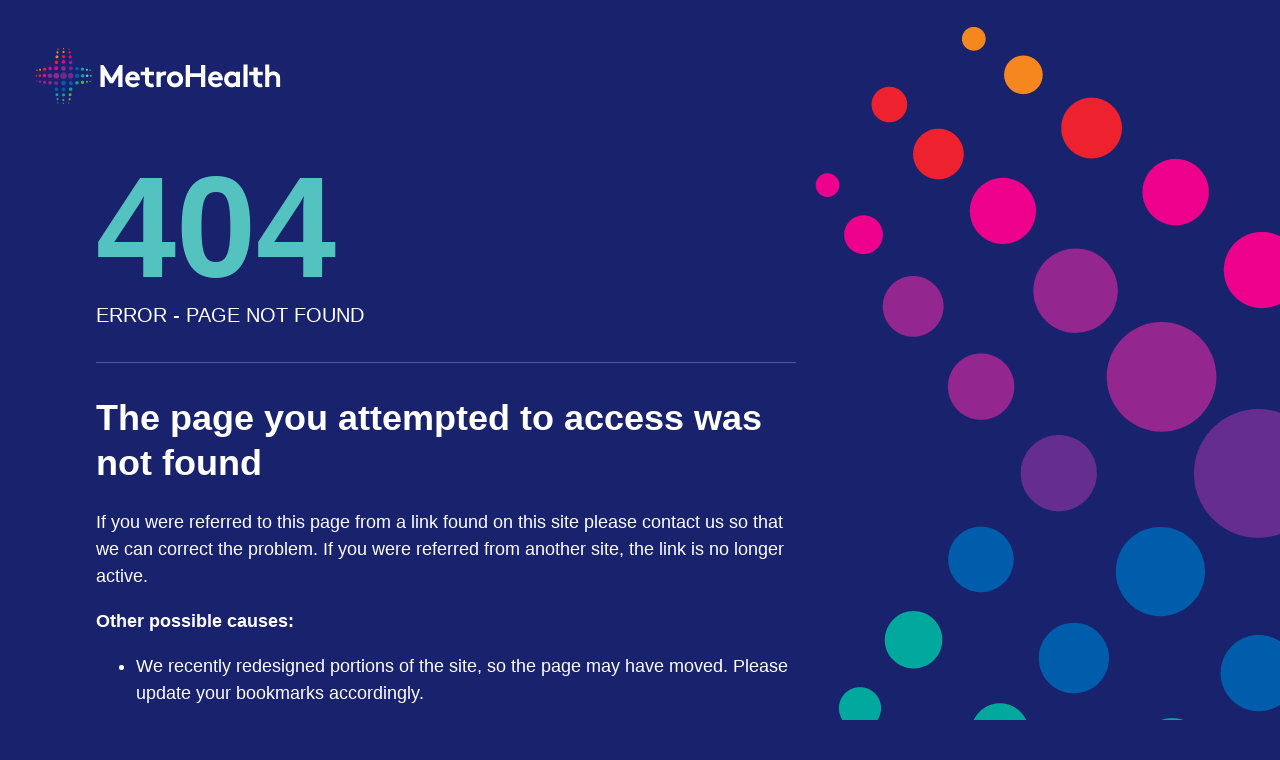

--- FILE ---
content_type: text/html
request_url: https://www.metrohealth.org/errors/404.html
body_size: 24581
content:
<!DOCTYPE html>
<html lang="en">
    <head>
        <meta charset="utf-8">
        <meta http-equiv="X-UA-Compatible" content="IE=edge">
        <meta name="viewport" content="width=device-width, initial-scale=1.0">
        <title>Page Not Found</title>
        <style>
            html {
                min-height: 100%;
            }

            body {
                background-color: #19226D;
                color: #fff;
                font-family: "Montserrat", sans-serif;
                font-weight: 350;
                margin: 0;
                min-height: 100vh;
            }

            .dynamic-icon {
                position: relative;
                height: 250px;
                overflow: hidden;
                margin: 0 -2rem;
            }

                .dynamic-icon:after {
                    content: '';
                    position: absolute;
                    height: 100%;
                    width: 100%;
                    bottom: 0;
                    right: 0;
                    background-image: url("data:image/svg+xml,<svg xmlns='http://www.w3.org/2000/svg' width='1338' height='1333' viewBox='0 0 1338 1333' fill='none'> <path d='M875.338 750.431C863.927 739.02 849.39 731.249 833.563 728.101C817.736 724.953 801.331 726.569 786.422 732.744C771.514 738.92 758.771 749.377 749.806 762.794C740.841 776.212 736.056 791.986 736.056 808.123C736.056 824.26 740.841 840.035 749.806 853.452C758.771 866.869 771.514 877.327 786.422 883.502C801.331 889.678 817.736 891.293 833.563 888.145C849.39 884.997 863.927 877.226 875.338 865.816C890.612 850.5 899.189 829.753 899.189 808.123C899.189 786.493 890.612 765.746 875.338 750.431Z' fill='%23662D91'/> <path d='M990.097 891.456C981.315 882.674 970.126 876.693 957.945 874.27C945.764 871.847 933.138 873.091 921.664 877.844C910.189 882.596 900.382 890.645 893.482 900.972C886.582 911.298 882.899 923.439 882.899 935.859C882.899 948.278 886.582 960.419 893.482 970.746C900.382 981.072 910.189 989.121 921.664 993.874C933.138 998.627 945.764 999.87 957.945 997.447C970.126 995.024 981.315 989.044 990.097 980.262C1001.87 968.485 1008.49 952.513 1008.49 935.859C1008.49 919.204 1001.87 903.232 990.097 891.456Z' fill='%23005DAC'/> <path d='M1093.68 1014.58C1086.8 1007.73 1078.05 1003.08 1068.53 1001.21C1059.01 999.331 1049.14 1000.32 1040.19 1004.05C1031.23 1007.78 1023.57 1014.08 1018.19 1022.15C1012.82 1030.23 1009.95 1039.72 1009.96 1049.42C1009.97 1059.13 1012.86 1068.61 1018.26 1076.67C1023.65 1084.74 1031.32 1091.02 1040.29 1094.73C1049.26 1098.44 1059.12 1099.4 1068.64 1097.51C1078.15 1095.61 1086.89 1090.94 1093.76 1084.08C1098.32 1079.51 1101.94 1074.09 1104.41 1068.13C1106.87 1062.16 1108.14 1055.77 1108.13 1049.31C1108.13 1042.86 1106.85 1036.47 1104.37 1030.51C1101.88 1024.55 1098.25 1019.13 1093.68 1014.58Z' fill='%2300A89D'/> <path d='M1175.6 1113.23C1170.33 1107.96 1163.61 1104.37 1156.3 1102.92C1148.99 1101.46 1141.41 1102.21 1134.52 1105.06C1127.63 1107.92 1121.74 1112.75 1117.6 1118.95C1113.46 1125.15 1111.25 1132.44 1111.25 1139.89C1111.25 1147.35 1113.46 1154.64 1117.6 1160.84C1121.74 1167.04 1127.63 1171.87 1134.52 1174.72C1141.41 1177.57 1148.99 1178.32 1156.3 1176.87C1163.61 1175.41 1170.33 1171.82 1175.6 1166.55C1182.67 1159.48 1186.64 1149.89 1186.64 1139.89C1186.64 1129.89 1182.67 1120.3 1175.6 1113.23Z' fill='%2358C5C7'/> <path d='M1203.59 1231.44C1213.95 1241.8 1230.75 1241.8 1241.11 1231.44C1251.47 1221.07 1251.47 1204.27 1241.11 1193.91C1230.75 1183.55 1213.95 1183.55 1203.59 1193.91C1193.23 1204.27 1193.23 1221.07 1203.59 1231.44Z' fill='%234CB748'/> <path d='M1332.73 1074.62C1330.24 1072.12 1327.06 1070.43 1323.6 1069.74C1320.15 1069.06 1316.56 1069.41 1313.31 1070.77C1310.05 1072.12 1307.27 1074.41 1305.32 1077.35C1303.37 1080.28 1302.34 1083.73 1302.35 1087.26C1302.36 1090.78 1303.41 1094.23 1305.38 1097.15C1307.35 1100.07 1310.15 1102.34 1313.41 1103.68C1316.67 1105.01 1320.26 1105.35 1323.71 1104.64C1327.17 1103.93 1330.33 1102.22 1332.81 1099.71C1334.46 1098.06 1335.77 1096.1 1336.65 1093.95C1337.54 1091.79 1338 1089.48 1337.99 1087.15C1337.98 1084.81 1337.51 1082.51 1336.61 1080.36C1335.71 1078.21 1334.39 1076.25 1332.73 1074.62Z' fill='%2358C5C7'/> <path d='M1332.42 228.93C1329.93 226.438 1326.75 224.742 1323.29 224.057C1319.84 223.372 1316.25 223.729 1313 225.083C1309.74 226.437 1306.97 228.727 1305.01 231.663C1303.06 234.598 1302.03 238.047 1302.04 241.572C1302.05 245.097 1303.11 248.54 1305.08 251.463C1307.05 254.386 1309.84 256.659 1313.1 257.993C1316.36 259.327 1319.95 259.661 1323.4 258.955C1326.86 258.248 1330.02 256.532 1332.5 254.024C1334.15 252.375 1335.46 250.416 1336.35 248.26C1337.23 246.104 1337.69 243.793 1337.68 241.461C1337.67 239.129 1337.21 236.821 1336.3 234.671C1335.4 232.52 1334.08 230.569 1332.42 228.93Z' fill='%23E8262C'/> <path d='M1232.36 105.884C1229.87 103.391 1226.69 101.695 1223.23 101.01C1219.77 100.325 1216.19 100.682 1212.94 102.036C1209.68 103.39 1206.9 105.681 1204.95 108.616C1203 111.552 1201.96 115.001 1201.97 118.526C1201.99 122.051 1203.04 125.493 1205.01 128.417C1206.98 131.34 1209.78 133.612 1213.04 134.946C1216.3 136.28 1219.89 136.615 1223.34 135.908C1226.79 135.202 1229.96 133.486 1232.44 130.978C1234.09 129.329 1235.39 127.37 1236.28 125.214C1237.17 123.058 1237.63 120.747 1237.62 118.415C1237.61 116.082 1237.14 113.775 1236.24 111.624C1235.34 109.474 1234.02 107.523 1232.36 105.884Z' fill='%23F08421'/> <path d='M1246.27 1033.81C1257.5 1045.04 1275.7 1045.04 1286.92 1033.81C1298.15 1022.59 1298.15 1004.39 1286.92 993.161C1275.7 981.936 1257.5 981.936 1246.27 993.161C1235.05 1004.39 1235.05 1022.59 1246.27 1033.81Z' fill='%2358C5C7'/> <path d='M1219.46 880.196C1213.13 873.869 1205.07 869.561 1196.29 867.818C1187.51 866.076 1178.42 866.976 1170.15 870.405C1161.89 873.834 1154.83 879.638 1149.86 887.083C1144.9 894.527 1142.25 903.277 1142.27 912.225C1142.28 921.172 1144.94 929.916 1149.92 937.348C1154.91 944.78 1161.98 950.567 1170.26 953.976C1178.53 957.385 1187.63 958.263 1196.4 956.499C1205.17 954.734 1213.22 950.407 1219.53 944.064C1227.98 935.577 1232.71 924.087 1232.7 912.114C1232.68 900.141 1227.92 888.662 1219.46 880.196Z' fill='%2300A89D'/> <path d='M1051.77 827.585C1071.07 846.884 1102.36 846.884 1121.66 827.585C1140.96 808.286 1140.96 776.996 1121.66 757.697C1102.36 738.398 1071.07 738.398 1051.77 757.697C1032.48 776.996 1032.48 808.286 1051.77 827.585Z' fill='%23005DAC'/> <path d='M1011.28 624.179C1003.35 616.213 993.228 610.78 982.204 608.567C971.18 606.355 959.748 607.463 949.354 611.75C938.959 616.038 930.071 623.313 923.813 632.654C917.555 641.995 914.209 652.983 914.198 664.227C914.187 675.47 917.512 686.464 923.751 695.818C929.991 705.171 938.866 712.463 949.251 716.771C959.637 721.079 971.067 722.209 982.095 720.018C993.124 717.827 1003.25 712.414 1011.2 704.464C1021.85 693.82 1027.83 679.389 1027.85 664.337C1027.86 649.285 1021.91 634.843 1011.28 624.179Z' fill='%23662D91'/> <path d='M867.362 471.036C858.086 461.759 846.266 455.441 833.399 452.882C820.531 450.322 807.194 451.636 795.073 456.657C782.952 461.677 772.593 470.179 765.304 481.088C758.015 491.996 754.125 504.821 754.125 517.94C754.125 531.06 758.015 543.884 765.304 554.793C772.593 565.701 782.952 574.203 795.073 579.224C807.194 584.245 820.531 585.558 833.399 582.999C846.266 580.439 858.086 574.122 867.362 564.845C879.802 552.405 886.791 535.533 886.791 517.94C886.791 500.348 879.802 483.476 867.362 471.036Z' fill='%2393268F'/> <path d='M917.078 421.314C937.5 441.735 970.61 441.735 991.031 421.314C1011.45 400.892 1011.45 367.782 991.031 347.361C970.61 326.939 937.5 326.939 917.078 347.361C896.657 367.782 896.657 400.892 917.078 421.314Z' fill='%23EC008C'/> <path d='M1121.35 501.599C1114.54 494.762 1105.86 490.098 1096.4 488.197C1086.94 486.296 1077.13 487.244 1068.21 490.92C1059.29 494.597 1051.67 500.837 1046.3 508.851C1040.92 516.865 1038.05 526.293 1038.04 535.94C1038.03 545.588 1040.88 555.022 1046.23 563.048C1051.59 571.074 1059.2 577.332 1068.11 581.029C1077.02 584.726 1086.83 585.696 1096.29 583.816C1105.76 581.937 1114.45 577.292 1121.27 570.471C1130.37 561.327 1135.49 548.953 1135.5 536.051C1135.52 523.148 1130.43 510.764 1121.35 501.599Z' fill='%2393268F'/> <path d='M1089.06 249.33C1083.08 243.346 1075.45 239.271 1067.16 237.62C1058.86 235.97 1050.25 236.817 1042.44 240.055C1034.62 243.293 1027.94 248.777 1023.23 255.813C1018.53 262.849 1016.02 271.121 1016.02 279.583C1016.02 288.045 1018.53 296.317 1023.23 303.353C1027.94 310.389 1034.62 315.873 1042.44 319.111C1050.25 322.349 1058.86 323.197 1067.16 321.546C1075.45 319.895 1083.08 315.82 1089.06 309.837C1097.09 301.813 1101.59 290.93 1101.59 279.583C1101.59 268.236 1097.09 257.353 1089.06 249.33Z' fill='%23EE212E'/> <path d='M1217.12 386.295C1211.13 380.311 1203.51 376.236 1195.21 374.585C1186.91 372.934 1178.31 373.782 1170.49 377.02C1162.67 380.258 1155.99 385.742 1151.29 392.778C1146.59 399.814 1144.08 408.086 1144.08 416.548C1144.08 425.01 1146.59 433.282 1151.29 440.318C1155.99 447.354 1162.67 452.838 1170.49 456.076C1178.31 459.314 1186.91 460.162 1195.21 458.511C1203.51 456.86 1211.13 452.785 1217.12 446.802C1225.11 438.764 1229.6 427.886 1229.6 416.548C1229.6 405.21 1225.11 394.333 1217.12 386.295Z' fill='%23EC008C'/> <path d='M1175.45 162.951C1171.06 158.56 1165.46 155.57 1159.37 154.358C1153.28 153.147 1146.97 153.768 1141.23 156.145C1135.49 158.521 1130.59 162.546 1127.14 167.709C1123.69 172.872 1121.85 178.942 1121.85 185.152C1121.85 191.362 1123.69 197.433 1127.14 202.596C1130.59 207.759 1135.49 211.784 1141.23 214.16C1146.97 216.536 1153.28 217.158 1159.37 215.947C1165.46 214.735 1171.06 211.745 1175.45 207.354C1181.31 201.451 1184.6 193.471 1184.6 185.152C1184.6 176.834 1181.31 168.853 1175.45 162.951Z' fill='%23F6871F'/> <path d='M1288.96 292.563C1284.56 288.138 1278.95 285.116 1272.84 283.88C1266.73 282.645 1260.39 283.251 1254.62 285.623C1248.85 287.994 1243.92 292.024 1240.44 297.202C1236.96 302.379 1235.1 308.472 1235.09 314.709C1235.08 320.945 1236.92 327.045 1240.38 332.235C1243.84 337.425 1248.76 341.472 1254.52 343.863C1260.27 346.255 1266.61 346.884 1272.73 345.67C1278.85 344.456 1284.47 341.454 1288.88 337.044C1294.75 331.134 1298.05 323.148 1298.06 314.819C1298.08 306.491 1294.8 298.493 1288.96 292.563Z' fill='%23EE212E'/> <path d='M587.809 462.903C576.398 451.492 561.861 443.722 546.034 440.574C530.207 437.425 513.802 439.041 498.893 445.216C483.985 451.392 471.242 461.849 462.277 475.267C453.312 488.684 448.527 504.459 448.527 520.595C448.527 536.732 453.312 552.507 462.277 565.924C471.242 579.341 483.985 589.799 498.893 595.974C513.802 602.15 530.207 603.765 546.034 600.617C561.861 597.469 576.399 589.698 587.809 578.288C603.083 562.973 611.66 542.225 611.66 520.595C611.66 498.966 603.083 478.218 587.809 462.903Z' fill='%2393268F'/> <path d='M446.707 348.065C437.925 339.283 426.736 333.302 414.555 330.879C402.374 328.456 389.748 329.7 378.274 334.453C366.799 339.205 356.992 347.254 350.092 357.581C343.192 367.907 339.509 380.048 339.509 392.468C339.509 404.888 343.192 417.028 350.092 427.355C356.992 437.682 366.799 445.73 378.274 450.483C389.748 455.236 402.374 456.48 414.555 454.057C426.736 451.634 437.925 445.653 446.707 436.871C458.484 425.094 465.099 409.122 465.099 392.468C465.099 375.814 458.484 359.841 446.707 348.065Z' fill='%2393268F'/> <path d='M328.975 239.09C322.092 232.207 313.321 227.52 303.772 225.623C294.224 223.727 284.327 224.706 275.335 228.436C266.344 232.167 258.661 238.481 253.259 246.58C247.858 254.679 244.98 264.198 244.991 273.933C245.002 283.668 247.901 293.181 253.321 301.268C258.74 309.354 266.438 315.651 275.438 319.362C284.438 323.072 294.337 324.028 303.881 322.11C313.425 320.193 322.185 315.486 329.054 308.587C333.618 304.022 337.238 298.602 339.705 292.637C342.172 286.671 343.438 280.278 343.431 273.822C343.423 267.367 342.143 260.976 339.662 255.017C337.182 249.057 333.55 243.645 328.975 239.09Z' fill='%23EC008C'/> <path d='M225.006 162.638C219.734 157.366 213.017 153.775 205.704 152.321C198.391 150.866 190.811 151.613 183.922 154.466C177.033 157.319 171.146 162.152 167.003 168.351C162.861 174.551 160.65 181.84 160.65 189.296C160.65 196.752 162.861 204.041 167.003 210.24C171.146 216.44 177.033 221.272 183.922 224.125C190.811 226.979 198.391 227.725 205.704 226.271C213.017 224.816 219.734 221.225 225.006 215.953C232.076 208.883 236.048 199.294 236.048 189.296C236.048 179.297 232.076 169.708 225.006 162.638Z' fill='%23EE212E'/> <path d='M106.648 134.494C117.01 144.856 133.81 144.856 144.171 134.494C154.533 124.132 154.533 107.332 144.172 96.9702C133.81 86.6083 117.01 86.6083 106.648 96.9702C96.286 107.332 96.286 124.132 106.648 134.494Z' fill='%23EE212E'/> <path d='M238.452 30.5238C245.36 37.4317 256.56 37.4318 263.468 30.5238C270.376 23.6159 270.376 12.416 263.468 5.50807C256.56 -1.39984 245.36 -1.39982 238.452 5.50809C231.544 12.416 231.544 23.6159 238.452 30.5238Z' fill='%23F6871F'/> <path d='M1084.14 30.8328C1091.04 37.7407 1102.24 37.7407 1109.15 30.8328C1116.06 23.9249 1116.06 12.725 1109.15 5.81706C1102.24 -1.09085 1091.04 -1.09087 1084.14 5.81704C1077.23 12.7249 1077.23 23.9249 1084.14 30.8328Z' fill='%23F08421'/> <path d='M304.351 91.8872C315.576 103.113 333.776 103.113 345.001 91.8872C356.227 80.6618 356.227 62.4619 345.001 51.2366C333.776 40.0112 315.576 40.0112 304.351 51.2366C293.125 62.4619 293.125 80.6618 304.351 91.8872Z' fill='%23F6871F'/> <path d='M458.042 118.78C451.727 112.435 443.67 108.106 434.893 106.343C426.116 104.581 417.013 105.463 408.737 108.879C400.462 112.295 393.387 118.091 388.409 125.531C383.431 132.972 380.773 141.723 380.773 150.675C380.773 159.628 383.431 168.379 388.409 175.82C393.387 183.26 400.462 189.056 408.738 192.472C417.013 195.887 426.116 196.77 434.893 195.007C443.67 193.245 451.727 188.916 458.042 182.57C466.474 174.097 471.207 162.629 471.207 150.675C471.207 138.721 466.474 127.254 458.042 118.78Z' fill='%23EE212E'/> <path d='M586.016 210.951C579.104 204.04 570.299 199.333 560.713 197.426C551.126 195.519 541.19 196.498 532.16 200.238C523.13 203.979 515.412 210.313 509.982 218.44C504.552 226.566 501.654 236.121 501.654 245.895C501.654 255.669 504.552 265.223 509.982 273.35C515.412 281.477 523.13 287.811 532.16 291.551C541.19 295.291 551.126 296.27 560.713 294.363C570.299 292.456 579.104 287.75 586.016 280.839C595.256 271.557 600.444 258.992 600.444 245.895C600.444 232.797 595.256 220.233 586.016 210.951Z' fill='%23EC008C'/> <path d='M719.376 321.641C711.445 313.71 701.339 308.308 690.338 306.12C679.336 303.931 667.933 305.054 657.569 309.347C647.206 313.64 638.348 320.909 632.116 330.236C625.884 339.562 622.558 350.527 622.558 361.745C622.558 372.962 625.885 383.927 632.116 393.254C638.348 402.58 647.206 409.85 657.569 414.142C667.933 418.435 679.336 419.558 690.338 417.37C701.339 415.181 711.445 409.78 719.376 401.848C729.985 391.198 735.942 376.777 735.942 361.745C735.942 346.712 729.985 332.292 719.376 321.641Z' fill='%23EC008C'/> <path d='M836.64 216.891C829.821 210.072 821.134 205.429 811.677 203.548C802.219 201.666 792.416 202.632 783.507 206.322C774.599 210.012 766.984 216.261 761.627 224.279C756.27 232.296 753.41 241.723 753.41 251.366C753.41 261.008 756.27 270.435 761.627 278.452C766.984 286.47 774.599 292.719 783.507 296.409C792.416 300.099 802.219 301.065 811.677 299.183C821.134 297.302 829.821 292.659 836.64 285.84C845.756 276.683 850.874 264.287 850.874 251.366C850.874 238.444 845.756 226.048 836.64 216.891Z' fill='%23EE212E'/> <path d='M951.867 121.047C945.883 115.063 938.259 110.988 929.96 109.337C921.661 107.686 913.058 108.534 905.24 111.772C897.422 115.01 890.74 120.494 886.039 127.53C881.338 134.566 878.828 142.838 878.828 151.3C878.828 159.762 881.338 168.034 886.039 175.07C890.74 182.106 897.422 187.59 905.24 190.828C913.058 194.066 921.661 194.914 929.96 193.263C938.259 191.612 945.883 187.537 951.866 181.553C959.863 173.515 964.352 162.638 964.352 151.3C964.352 139.962 959.863 129.085 951.867 121.047Z' fill='%23F6871F'/> <path d='M1045.68 49.2833C1041.28 44.858 1035.67 41.8364 1029.56 40.6009C1023.45 39.3655 1017.11 39.9719 1011.34 42.3433C1005.57 44.7147 1000.63 48.7444 997.158 53.9222C993.682 59.1 991.821 65.1929 991.81 71.4293C991.799 77.6657 993.639 83.7651 997.097 88.9551C1000.55 94.145 1005.48 98.1921 1011.23 100.584C1016.99 102.975 1023.33 103.604 1029.45 102.39C1035.57 101.176 1041.19 98.1742 1045.6 93.7644C1051.49 87.869 1054.81 79.8774 1054.83 71.54C1054.84 63.2026 1051.55 55.1994 1045.68 49.2833Z' fill='%23F6871F'/> <path d='M1109.78 1297.57C1107.28 1295.08 1104.11 1293.38 1100.65 1292.69C1097.19 1292.01 1093.61 1292.37 1090.35 1293.72C1087.1 1295.07 1084.32 1297.36 1082.37 1300.3C1080.42 1303.24 1079.38 1306.68 1079.39 1310.21C1079.4 1313.74 1080.46 1317.18 1082.43 1320.1C1084.4 1323.02 1087.19 1325.3 1090.46 1326.63C1093.72 1327.96 1097.3 1328.3 1100.76 1327.59C1104.21 1326.89 1107.38 1325.17 1109.85 1322.66C1111.5 1321.01 1112.81 1319.05 1113.7 1316.9C1114.59 1314.74 1115.04 1312.43 1115.04 1310.1C1115.03 1307.77 1114.56 1305.46 1113.66 1303.31C1112.75 1301.16 1111.44 1299.21 1109.78 1297.57Z' fill='%234CB748'/> <path d='M244.157 1305.31C241.918 1303.1 239.076 1301.6 235.989 1301.01C232.902 1300.42 229.708 1300.75 226.81 1301.97C223.911 1303.18 221.439 1305.23 219.703 1307.86C217.968 1310.48 217.048 1313.55 217.059 1316.7C217.069 1319.84 218.011 1322.91 219.764 1325.52C221.518 1328.13 224.005 1330.16 226.911 1331.36C229.818 1332.56 233.014 1332.87 236.097 1332.25C239.18 1331.64 242.012 1330.12 244.235 1327.9C245.72 1326.42 246.897 1324.65 247.697 1322.71C248.497 1320.77 248.905 1318.69 248.898 1316.59C248.891 1314.49 248.468 1312.41 247.655 1310.47C246.841 1308.54 245.652 1306.78 244.157 1305.31Z' fill='%234CB748'/> <path d='M126.349 1206.11C124.116 1203.84 121.26 1202.29 118.145 1201.66C115.029 1201.02 111.795 1201.33 108.853 1202.53C105.911 1203.74 103.394 1205.79 101.623 1208.43C99.8517 1211.08 98.906 1214.18 98.906 1217.36C98.906 1220.54 99.8517 1223.65 101.623 1226.29C103.394 1228.93 105.911 1230.99 108.853 1232.19C111.795 1233.4 115.029 1233.71 118.145 1233.07C121.26 1232.43 124.116 1230.88 126.349 1228.62C129.308 1225.62 130.967 1221.58 130.967 1217.36C130.967 1213.15 129.308 1209.11 126.349 1206.11Z' fill='%234CB748'/> <path d='M1003.31 1276.78C1014.53 1288 1032.73 1288 1043.96 1276.78C1055.18 1265.55 1055.18 1247.35 1043.96 1236.13C1032.73 1224.9 1014.53 1224.9 1003.31 1236.13C992.081 1247.35 992.081 1265.55 1003.31 1276.78Z' fill='%234CB748'/> <path d='M954.291 1145.36C947.967 1139.04 939.91 1134.73 931.139 1132.99C922.367 1131.24 913.276 1132.14 905.013 1135.56C896.751 1138.98 889.689 1144.78 884.721 1152.21C879.752 1159.65 877.1 1168.39 877.1 1177.34C877.1 1186.28 879.752 1195.02 884.721 1202.46C889.689 1209.89 896.751 1215.69 905.013 1219.11C913.276 1222.53 922.368 1223.43 931.139 1221.68C939.91 1219.94 947.967 1215.63 954.291 1209.31C962.743 1200.81 967.489 1189.32 967.489 1177.34C967.489 1165.35 962.743 1153.86 954.291 1145.36Z' fill='%234CB748'/> <path d='M767.844 1111.51C787.143 1130.81 818.432 1130.81 837.731 1111.51C857.03 1092.21 857.03 1060.92 837.731 1041.63C818.432 1022.33 787.143 1022.33 767.844 1041.63C748.545 1060.92 748.545 1092.21 767.844 1111.51Z' fill='%2300A89D'/> <path d='M714.608 920.847C706.676 912.916 696.57 907.514 685.569 905.326C674.567 903.137 663.164 904.26 652.801 908.553C642.437 912.846 633.58 920.115 627.348 929.442C621.116 938.768 617.79 949.734 617.79 960.951C617.79 972.168 621.116 983.133 627.348 992.46C633.58 1001.79 642.437 1009.06 652.801 1013.35C663.164 1017.64 674.567 1018.76 685.569 1016.58C696.57 1014.39 706.676 1008.99 714.608 1001.05C725.217 990.404 731.174 975.983 731.174 960.951C731.174 945.918 725.217 931.498 714.608 920.847Z' fill='%23005DAC'/> <path d='M575.303 763.095C566.027 753.818 554.207 747.5 541.34 744.941C528.472 742.381 515.135 743.695 503.014 748.715C490.894 753.736 480.534 762.238 473.245 773.146C465.956 784.055 462.066 796.88 462.066 809.999C462.066 823.119 465.956 835.943 473.245 846.852C480.534 857.76 490.894 866.262 503.014 871.283C515.135 876.303 528.472 877.617 541.34 875.058C554.207 872.498 566.027 866.181 575.303 856.904C587.743 844.464 594.732 827.592 594.732 809.999C594.732 792.407 587.743 775.535 575.303 763.095Z' fill='%23005DAC'/> <path d='M362.824 975.569C383.246 995.991 416.356 995.991 436.777 975.569C457.199 955.148 457.199 922.038 436.777 901.617C416.356 881.195 383.246 881.195 362.824 901.617C342.403 922.038 342.403 955.148 362.824 975.569Z' fill='%23005DAC'/> <path d='M580.695 1042.25C573.888 1035.42 565.207 1030.75 555.748 1028.85C546.29 1026.95 536.48 1027.9 527.561 1031.57C518.642 1035.25 511.013 1041.49 505.642 1049.5C500.271 1057.52 497.398 1066.95 497.387 1076.59C497.376 1086.24 500.228 1095.68 505.581 1103.7C510.934 1111.73 518.548 1117.98 527.459 1121.68C536.37 1125.38 546.177 1126.35 555.64 1124.47C565.102 1122.59 573.795 1117.95 580.617 1111.12C589.719 1101.98 594.836 1089.61 594.851 1076.7C594.866 1063.8 589.777 1051.42 580.695 1042.25Z' fill='%2300A89D'/> <path d='M320.061 1018.33C314.078 1012.35 306.454 1008.27 298.155 1006.62C289.855 1004.97 281.253 1005.82 273.435 1009.05C265.617 1012.29 258.935 1017.78 254.234 1024.81C249.532 1031.85 247.023 1040.12 247.023 1048.58C247.023 1057.04 249.532 1065.32 254.234 1072.35C258.935 1079.39 265.617 1084.87 273.435 1088.11C281.253 1091.35 289.855 1092.2 298.155 1090.54C306.454 1088.89 314.078 1084.82 320.061 1078.84C328.085 1070.81 332.593 1059.93 332.593 1048.58C332.593 1037.23 328.085 1026.35 320.061 1018.33Z' fill='%2300A89D'/> <path d='M396.443 1206.97C413.152 1223.68 440.242 1223.68 456.95 1206.97C473.659 1190.26 473.659 1163.17 456.95 1146.46C440.242 1129.75 413.152 1129.75 396.443 1146.46C379.735 1163.17 379.735 1190.26 396.443 1206.97Z' fill='%234CB748'/> <path d='M202.961 1129.5C199.034 1125.57 194.03 1122.9 188.583 1121.81C183.136 1120.73 177.49 1121.28 172.359 1123.41C167.228 1125.53 162.842 1129.13 159.757 1133.75C156.671 1138.37 155.024 1143.8 155.024 1149.35C155.024 1154.91 156.671 1160.34 159.757 1164.95C162.842 1169.57 167.228 1173.17 172.359 1175.3C177.49 1177.42 183.136 1177.98 188.583 1176.89C194.031 1175.81 199.034 1173.14 202.961 1169.21C208.227 1163.94 211.186 1156.8 211.186 1149.35C211.186 1141.91 208.227 1134.76 202.961 1129.5Z' fill='%234CB748'/> <path d='M347.193 1234.33C342.802 1229.94 337.208 1226.95 331.117 1225.74C325.027 1224.52 318.714 1225.15 312.976 1227.52C307.239 1229.9 302.336 1233.92 298.886 1239.09C295.436 1244.25 293.594 1250.32 293.594 1256.53C293.594 1262.74 295.436 1268.81 298.886 1273.97C302.336 1279.14 307.239 1283.16 312.976 1285.54C318.714 1287.91 325.027 1288.54 331.117 1287.32C337.208 1286.11 342.802 1283.12 347.193 1278.73C353.054 1272.83 356.344 1264.85 356.344 1256.53C356.344 1248.21 353.054 1240.23 347.193 1234.33Z' fill='%234CB748'/> <path d='M20.9701 248.004C27.878 254.912 39.078 254.912 45.9859 248.004C52.8938 241.097 52.8937 229.897 45.9858 222.989C39.0779 216.081 27.878 216.081 20.9701 222.989C14.0622 229.897 14.0622 241.096 20.9701 248.004Z' fill='%23EC008C'/> <path d='M28.0842 1084.39C25.8545 1082.13 23.0037 1080.58 19.8933 1079.94C16.7829 1079.3 13.553 1079.6 10.6132 1080.8C7.67346 1082 5.15624 1084.05 3.38079 1086.68C1.60535 1089.31 0.651705 1092.42 0.640721 1095.59C0.629737 1098.77 1.56195 1101.87 3.31914 1104.52C5.07632 1107.16 7.57927 1109.23 10.5107 1110.45C13.4421 1111.67 16.6698 1111.99 19.7846 1111.37C22.8993 1110.75 25.7608 1109.23 28.006 1106.98C29.5012 1105.51 30.6899 1103.75 31.5036 1101.82C32.3173 1099.88 32.74 1097.8 32.7472 1095.7C32.7545 1093.6 32.3462 1091.52 31.5459 1089.58C30.7456 1087.64 29.5691 1085.87 28.0842 1084.39Z' fill='%234CB748'/> <path d='M107.431 288.81C103.395 284.775 98.2537 282.027 92.6564 280.913C87.0591 279.8 81.2573 280.371 75.9848 282.555C70.7123 284.739 66.2057 288.438 63.0351 293.183C59.8645 297.928 58.1722 303.507 58.1722 309.214C58.1722 314.921 59.8645 320.499 63.0351 325.245C66.2058 329.99 70.7122 333.688 75.9848 335.872C81.2573 338.056 87.0591 338.627 92.6564 337.514C98.2537 336.401 103.395 333.652 107.431 329.617C112.842 324.206 115.882 316.866 115.882 309.214C115.882 301.561 112.842 294.221 107.431 288.81Z' fill='%23EC008C'/> <path d='M192.874 383.948C186.563 377.605 178.511 373.278 169.739 371.514C160.967 369.749 151.869 370.627 143.596 374.036C135.323 377.445 128.247 383.232 123.265 390.664C118.282 398.096 115.617 406.84 115.606 415.787C115.595 424.735 118.239 433.485 123.203 440.929C128.168 448.374 135.229 454.178 143.493 457.607C151.758 461.036 160.854 461.937 169.631 460.194C178.407 458.451 186.469 454.143 192.796 447.816C201.262 439.35 206.025 427.871 206.04 415.898C206.055 403.925 201.32 392.435 192.874 383.948Z' fill='%2393268F'/> <path d='M296.77 500.195C289.859 493.284 281.053 488.577 271.467 486.67C261.881 484.764 251.944 485.742 242.914 489.483C233.884 493.223 226.166 499.557 220.736 507.684C215.306 515.811 212.408 525.365 212.408 535.139C212.408 544.913 215.306 554.467 220.736 562.594C226.166 570.721 233.884 577.055 242.914 580.795C251.944 584.536 261.881 585.514 271.467 583.607C281.053 581.701 289.858 576.994 296.77 570.083C306.01 560.801 311.198 548.236 311.198 535.139C311.198 522.041 306.011 509.477 296.77 500.195Z' fill='%2393268F'/> <path d='M417.39 623.628C409.459 615.696 399.353 610.295 388.351 608.106C377.35 605.918 365.946 607.041 355.583 611.334C345.22 615.626 336.362 622.896 330.13 632.222C323.898 641.549 320.572 652.514 320.572 663.731C320.572 674.948 323.898 685.914 330.13 695.24C336.362 704.567 345.22 711.836 355.583 716.129C365.946 720.422 377.35 721.545 388.351 719.356C399.353 717.168 409.459 711.766 417.39 703.835C427.999 693.184 433.956 678.764 433.956 663.731C433.956 648.699 427.999 634.278 417.39 623.628Z' fill='%23662D91'/> <path d='M295.987 757.543C289.169 750.724 280.481 746.081 271.024 744.2C261.566 742.319 251.764 743.284 242.855 746.974C233.946 750.664 226.332 756.913 220.974 764.931C215.617 772.949 212.758 782.375 212.758 792.018C212.758 801.661 215.617 811.087 220.974 819.104C226.332 827.122 233.946 833.371 242.855 837.061C251.764 840.751 261.566 841.717 271.024 839.836C280.481 837.954 289.169 833.311 295.987 826.493C305.104 817.335 310.222 804.939 310.222 792.018C310.222 779.096 305.104 766.7 295.987 757.543Z' fill='%23005DAC'/> <path d='M131.194 941.719C147.903 958.428 174.993 958.428 191.701 941.719C208.41 925.011 208.41 897.921 191.701 881.213C174.993 864.504 147.903 864.504 131.194 881.213C114.486 897.921 114.486 925.011 131.194 941.719Z' fill='%2300A89D'/> <path d='M103.912 991.048C99.5214 986.657 93.9268 983.667 87.8363 982.455C81.7457 981.244 75.4327 981.866 69.6956 984.242C63.9584 986.618 59.0548 990.643 55.6048 995.806C52.1548 1000.97 50.3133 1007.04 50.3133 1013.25C50.3133 1019.46 52.1549 1025.53 55.6049 1030.69C59.0549 1035.86 63.9585 1039.88 69.6956 1042.26C75.4328 1044.63 81.7459 1045.26 87.8364 1044.04C93.9269 1042.83 99.5213 1039.84 103.912 1035.45C109.801 1029.56 113.109 1021.58 113.109 1013.25C113.109 1004.92 109.801 996.936 103.912 991.048Z' fill='%2300A89D'/> <path d='M741.735 596.504C728.346 583.115 711.286 573.996 692.715 570.302C674.143 566.608 654.892 568.504 637.398 575.75C619.904 582.997 604.951 595.268 594.431 611.013C583.911 626.757 578.296 645.267 578.296 664.203C578.296 683.139 583.911 701.649 594.431 717.394C604.951 733.138 619.904 745.41 637.398 752.656C654.892 759.902 674.143 761.798 692.714 758.104C711.286 754.41 728.346 745.292 741.735 731.902C759.69 713.947 769.777 689.595 769.777 664.203C769.777 638.811 759.69 614.459 741.735 596.504Z' fill='%23662D91'/></svg>");
                    background-size: 615px 615px;
                    background-position: -30px 25px;
                    background-repeat: no-repeat;
                    z-index: -1;
                }

            img {
                max-width: 100%;
                height: auto;
            }

            .content {
                padding: 3rem 2rem 0;
                display: flex;
                flex-direction: column;
                min-height: 100vh;
                box-sizing: border-box;
            }

            .logo {
                margin-bottom: 3rem;
            }

            .error-content {
                flex: 1;
                line-height: 1.5;
                font-size: 1.125rem;
            }

            .error-type {
                text-transform: uppercase;
                margin-bottom: 2rem;
                padding-bottom: 2rem;
                border-bottom: 1px solid rgba(255,255,255,.25);
                font-size: 1.25rem;
            }

            .error-info span {
                display: block;
            }

			.error-number {
				font-size: 9rem;
				font-weight: 700;
				line-height: 1;
				color: #54C3C0;
			}

            h1 {
                font-size: 1.5rem;
                line-height: 1.25;
            }

			ul li {
			    margin-bottom: .5rem;
            }

            .btn-primary {
                display: inline-block;
                font-weight: 600;
                border-radius: 5em;
                background-color: #902683;
                padding: .75rem 1.5rem;
                color: #fff;
                text-decoration: none;
                line-height: 1.5;
                font-size: 1.125rem;
                margin-top: .5rem;
            }

            .btn-primary:hover {
                background-color: #78206d;
            }

            @media screen and (min-width: 992px) {
                .content {
                    max-width: 1480px;
                    margin: 0 auto;
                    align-content: space-between;
                }

                .logo {
                    flex: 1 1 100%;
                    width: 100%;
                    height: 60px;
                }

                .error-content {
                    padding: 0 4rem 3rem;
                }

                .dynamic-icon:after {
                    background-size: 1000px 1000px;
                    background-position: 165px 25px;
                }
            }

            @media screen and (min-width: 1200px) {
                .content {
                    align-content: normal;
                }

                h1 {
                    font-size: 2.25rem;
                }

                .error-content {
                    flex: 1 1 70%;
                    max-width: 700px;
                }

                .dynamic-icon {
                    flex: 1 1 25%;
                    height: auto;
                    position: static;
                }

                    .dynamic-icon:after {
                        background-size: 900px 900px;
                        width: 50%;
                        background-position: 165px 25px;
                    }
            }
        </style>
    </head>
    <body>
        <main class="content">
            <div class="logo">
                <svg xmlns="http://www.w3.org/2000/svg" height="56" width="252" viewBox="0 0 631 144" fill="none" role="img" title="MetroHealth">
                    <g clip-path="url(#clip0_4177_11859)">
                        <path d="M90.96 64.06C89.5004 64.06 88.0735 64.4928 86.8599 65.3037C85.6463 66.1147 84.7003 67.2673 84.1418 68.6158C83.5832 69.9643 83.4371 71.4482 83.7218 72.8798C84.0066 74.3113 84.7094 75.6263 85.7416 76.6584C86.7737 77.6906 88.0887 78.3934 89.5202 78.6782C90.9518 78.963 92.4357 78.8168 93.7842 78.2582C95.1327 77.6997 96.2853 76.7537 97.0963 75.5401C97.9072 74.3265 98.34 72.8996 98.34 71.44C98.3374 69.4835 97.559 67.6079 96.1755 66.2245C94.7921 64.841 92.9165 64.0626 90.96 64.06Z" fill="#662D91" />
                        <path d="M107.32 65.74C106.197 65.74 105.098 66.0731 104.164 66.6972C103.23 67.3214 102.502 68.2085 102.072 69.2463C101.642 70.2842 101.53 71.4263 101.749 72.5281C101.968 73.6299 102.509 74.642 103.304 75.4364C104.098 76.2307 105.11 76.7717 106.212 76.9909C107.314 77.21 108.456 77.0975 109.494 76.6676C110.532 76.2377 111.419 75.5097 112.043 74.5756C112.667 73.6416 113 72.5434 113 71.42C113 69.9136 112.402 68.4688 111.336 67.4036C110.271 66.3384 108.826 65.74 107.32 65.74Z" fill="#005DAC" />
                        <path d="M121.82 66.99C120.942 66.992 120.085 67.2541 119.356 67.7431C118.627 68.2322 118.06 68.9263 117.725 69.7378C117.391 70.5493 117.304 71.4417 117.477 72.3023C117.649 73.1629 118.073 73.9531 118.694 74.5731C119.315 75.193 120.106 75.6149 120.967 75.7854C121.828 75.9559 122.721 75.8674 123.531 75.5311C124.342 75.1947 125.035 74.6256 125.522 73.8957C126.01 73.1658 126.27 72.3077 126.27 71.43C126.27 70.8461 126.155 70.2679 125.931 69.7286C125.707 69.1892 125.379 68.6993 124.966 68.2869C124.553 67.8745 124.062 67.5476 123.522 67.3251C122.982 67.1026 122.404 66.9887 121.82 66.99Z" fill="#00A89D" />
                        <path d="M133.37 68.06C132.696 68.06 132.036 68.26 131.476 68.6347C130.915 69.0094 130.478 69.542 130.22 70.165C129.961 70.7881 129.894 71.4738 130.026 72.1353C130.157 72.7967 130.482 73.4043 130.959 73.8812C131.436 74.3581 132.043 74.6829 132.705 74.8145C133.366 74.9461 134.052 74.8785 134.675 74.6204C135.298 74.3623 135.831 73.9253 136.205 73.3645C136.58 72.8037 136.78 72.1444 136.78 71.47C136.78 70.5656 136.421 69.6983 135.781 69.0588C135.142 68.4193 134.274 68.06 133.37 68.06Z" fill="#58C5C7" />
                        <path d="M142.72 73.83C144.045 73.83 145.12 72.7555 145.12 71.43C145.12 70.1045 144.045 69.03 142.72 69.03C141.395 69.03 140.32 70.1045 140.32 71.43C140.32 72.7555 141.395 73.83 142.72 73.83Z" fill="#4CB748" />
                        <path d="M140.95 55.54C140.631 55.54 140.319 55.6347 140.055 55.8121C139.79 55.9894 139.583 56.2414 139.462 56.5362C139.34 56.831 139.309 57.1552 139.372 57.4678C139.435 57.7804 139.589 58.0672 139.815 58.292C140.041 58.5167 140.329 58.6693 140.642 58.7303C140.955 58.7913 141.279 58.758 141.573 58.6346C141.867 58.5112 142.118 58.3033 142.294 58.0372C142.469 57.7711 142.562 57.4589 142.56 57.14C142.56 56.929 142.518 56.7202 142.437 56.5254C142.356 56.3306 142.237 56.1538 142.088 56.0051C141.938 55.8564 141.761 55.7387 141.565 55.6589C141.37 55.5791 141.161 55.5387 140.95 55.54Z" fill="#58C5C7" />
                        <path d="M86.84 1.47C86.5212 1.47001 86.2095 1.56469 85.9445 1.74205C85.6795 1.9194 85.4732 2.17144 85.3516 2.46621C85.2301 2.76099 85.1988 3.08521 85.2617 3.39779C85.3247 3.71037 85.479 3.99723 85.7052 4.22199C85.9313 4.44674 86.2191 4.59929 86.5321 4.66028C86.8451 4.72126 87.1691 4.68795 87.4631 4.56456C87.7571 4.44117 88.0078 4.23325 88.1835 3.96718C88.3592 3.7011 88.452 3.38885 88.45 3.07C88.45 2.85904 88.4083 2.65017 88.3273 2.45539C88.2462 2.26062 88.1275 2.08379 87.9779 1.93508C87.8282 1.78638 87.6507 1.66873 87.4554 1.58891C87.2601 1.5091 87.051 1.46868 86.84 1.47Z" fill="#E8262C" />
                        <path d="M72.57 7.34519e-07C72.2511 6.88504e-06 71.9395 0.0946907 71.6745 0.272046C71.4095 0.449401 71.2032 0.701441 71.0816 0.996213C70.9601 1.29098 70.9288 1.61521 70.9917 1.92779C71.0546 2.24037 71.209 2.52723 71.4351 2.75198C71.6613 2.97674 71.9491 3.12929 72.2621 3.19028C72.575 3.25127 72.8991 3.21795 73.1931 3.09456C73.4871 2.97117 73.7378 2.76325 73.9135 2.49718C74.0892 2.2311 74.182 1.91885 74.18 1.6C74.18 1.38904 74.1383 1.18017 74.0573 0.98539C73.9762 0.790615 73.8575 0.613786 73.7078 0.465081C73.5582 0.316376 73.3806 0.198729 73.1854 0.118912C72.9901 0.0390955 72.7809 -0.00131776 72.57 7.34519e-07Z" fill="#F08421" />
                        <path d="M132.81 58.46C134.246 58.46 135.41 57.2959 135.41 55.86C135.41 54.4241 134.246 53.26 132.81 53.26C131.374 53.26 130.21 54.4241 130.21 55.86C130.21 57.2959 131.374 58.46 132.81 58.46Z" fill="#58C5C7" />
                        <path d="M121.27 50.35C120.461 50.35 119.669 50.5901 118.997 51.04C118.324 51.4899 117.8 52.1292 117.49 52.8772C117.181 53.6251 117.101 54.448 117.259 55.2416C117.418 56.0353 117.808 56.764 118.381 57.3356C118.954 57.9072 119.684 58.2959 120.478 58.4526C121.272 58.6093 122.095 58.5269 122.842 58.2158C123.589 57.9047 124.227 57.3789 124.676 56.705C125.124 56.0311 125.362 55.2394 125.36 54.43C125.357 53.347 124.925 52.3093 124.159 51.5444C123.392 50.7795 122.353 50.35 121.27 50.35Z" fill="#00A89D" />
                        <path d="M107.18 57.71C109.649 57.71 111.65 55.7087 111.65 53.24C111.65 50.7713 109.649 48.77 107.18 48.77C104.711 48.77 102.71 50.7713 102.71 53.24C102.71 55.7087 104.711 57.71 107.18 57.71Z" fill="#005DAC" />
                        <path d="M91.58 47.29C90.563 47.288 89.5682 47.5878 88.7216 48.1514C87.8751 48.715 87.2147 49.517 86.8241 50.4561C86.4336 51.3951 86.3303 52.4289 86.5275 53.4266C86.7247 54.4243 87.2135 55.3411 87.9319 56.061C88.6504 56.7808 89.5662 57.2714 90.5635 57.4705C91.5609 57.6696 92.5949 57.5684 93.5347 57.1797C94.4745 56.791 95.2778 56.1322 95.8431 55.2867C96.4083 54.4412 96.71 53.447 96.71 52.43C96.71 51.0685 96.1698 49.7626 95.2081 48.799C94.2463 47.8353 92.9415 47.2927 91.58 47.29Z" fill="#662D91" />
                        <path d="M72.58 46.7C71.3933 46.7 70.2333 47.0519 69.2466 47.7112C68.2599 48.3705 67.4909 49.3075 67.0367 50.4039C66.5826 51.5003 66.4638 52.7067 66.6953 53.8705C66.9268 55.0344 67.4983 56.1035 68.3374 56.9426C69.1765 57.7817 70.2456 58.3532 71.4095 58.5847C72.5734 58.8162 73.7797 58.6974 74.8761 58.2433C75.9725 57.7892 76.9095 57.0201 77.5688 56.0334C78.2281 55.0467 78.58 53.8867 78.58 52.7C78.58 51.1087 77.9479 49.5826 76.8226 48.4574C75.6974 47.3321 74.1713 46.7 72.58 46.7Z" fill="#93268F" />
                        <path d="M72.58 40.34C75.1923 40.34 77.31 38.2223 77.31 35.61C77.31 32.9977 75.1923 30.88 72.58 30.88C69.9677 30.88 67.85 32.9977 67.85 35.61C67.85 38.2223 69.9677 40.34 72.58 40.34Z" fill="#EC008C" />
                        <path d="M90.78 32.41C89.9074 32.408 89.0538 32.665 88.3272 33.1484C87.6007 33.6317 87.0339 34.3198 86.6986 35.1254C86.3633 35.9311 86.2745 36.8181 86.4435 37.6742C86.6126 38.5303 87.0318 39.317 87.6481 39.9348C88.2645 40.5525 89.0502 40.9735 89.906 41.1445C90.7617 41.3155 91.6489 41.2287 92.4553 40.8953C93.2617 40.5618 93.9511 39.9965 94.4361 39.2711C94.9211 38.5457 95.18 37.6926 95.18 36.82C95.1774 35.6529 94.7133 34.5343 93.889 33.7081C93.0647 32.8819 91.9471 32.4153 90.78 32.41Z" fill="#93268F" />
                        <path d="M72.58 18.34C71.8146 18.34 71.0664 18.567 70.4299 18.9922C69.7935 19.4175 69.2975 20.0219 69.0046 20.729C68.7117 21.4362 68.635 22.2143 68.7844 22.965C68.9337 23.7157 69.3023 24.4053 69.8435 24.9465C70.3847 25.4877 71.0743 25.8563 71.825 26.0056C72.5757 26.155 73.3538 26.0783 74.061 25.7854C74.7681 25.4925 75.3725 24.9965 75.7978 24.3601C76.223 23.7236 76.45 22.9754 76.45 22.21C76.45 21.1836 76.0423 20.1993 75.3165 19.4735C74.5907 18.7477 73.6064 18.34 72.58 18.34Z" fill="#EE212E" />
                        <path d="M89.53 18.91C88.7646 18.91 88.0164 19.137 87.3799 19.5622C86.7435 19.9875 86.2475 20.5919 85.9546 21.299C85.6617 22.0062 85.585 22.7843 85.7344 23.535C85.8837 24.2857 86.2523 24.9753 86.7935 25.5165C87.3347 26.0577 88.0243 26.4263 88.775 26.5756C89.5257 26.725 90.3038 26.6483 91.011 26.3554C91.7181 26.0625 92.3226 25.5665 92.7478 24.9301C93.173 24.2936 93.4 23.5454 93.4 22.78C93.3974 21.7544 92.9888 20.7716 92.2636 20.0464C91.5384 19.3212 90.5556 18.9126 89.53 18.91Z" fill="#EC008C" />
                        <path d="M72.58 7.28999C72.0183 7.28999 71.4692 7.45656 71.0022 7.76862C70.5351 8.08068 70.1711 8.52423 69.9562 9.04317C69.7412 9.56211 69.685 10.1331 69.7946 10.6841C69.9041 11.235 70.1746 11.741 70.5718 12.1382C70.969 12.5354 71.475 12.8058 72.0259 12.9154C72.5768 13.025 73.1479 12.9688 73.6668 12.7538C74.1858 12.5389 74.6293 12.1748 74.9414 11.7078C75.2534 11.2408 75.42 10.6917 75.42 10.13C75.4174 9.37759 75.1173 8.65675 74.5853 8.12472C74.0532 7.59269 73.3324 7.29263 72.58 7.28999Z" fill="#F6871F" />
                        <path d="M88.13 8.31999C87.5659 8.31802 87.0139 8.48348 86.5439 8.79544C86.0739 9.1074 85.7071 9.55181 85.4898 10.0724C85.2726 10.593 85.2147 11.1663 85.3235 11.7198C85.4324 12.2734 85.703 12.7821 86.1012 13.1817C86.4994 13.5813 87.0072 13.8537 87.5603 13.9645C88.1134 14.0753 88.687 14.0194 89.2083 13.804C89.7297 13.5886 90.1754 13.2233 90.489 12.7544C90.8026 12.2855 90.97 11.7341 90.97 11.17C90.9674 10.4167 90.6676 9.69478 90.1359 9.16116C89.6041 8.62753 88.8833 8.32526 88.13 8.31999Z" fill="#EE212E" />
                        <path d="M54.18 64.06C52.7204 64.06 51.2935 64.4928 50.0799 65.3037C48.8663 66.1147 47.9203 67.2673 47.3618 68.6158C46.8032 69.9643 46.657 71.4482 46.9418 72.8798C47.2266 74.3113 47.9294 75.6263 48.9615 76.6584C49.9937 77.6906 51.3086 78.3934 52.7402 78.6782C54.1718 78.963 55.6557 78.8168 57.0042 78.2582C58.3527 77.6997 59.5053 76.7537 60.3162 75.5401C61.1272 74.3265 61.56 72.8996 61.56 71.44C61.5574 69.4835 60.779 67.6079 59.3955 66.2245C58.0121 64.841 56.1365 64.0626 54.18 64.06Z" fill="#93268F" />
                        <path d="M37.81 65.74C36.6866 65.74 35.5884 66.0731 34.6544 66.6972C33.7203 67.3214 32.9923 68.2085 32.5624 69.2463C32.1325 70.2842 32.02 71.4263 32.2391 72.5281C32.4583 73.6299 32.9993 74.642 33.7936 75.4364C34.588 76.2307 35.6001 76.7717 36.7019 76.9909C37.8037 77.21 38.9458 77.0975 39.9836 76.6676C41.0215 76.2377 41.9086 75.5097 42.5328 74.5756C43.1569 73.6416 43.49 72.5434 43.49 71.42C43.49 69.9136 42.8916 68.4688 41.8264 67.4036C40.7612 66.3384 39.3164 65.74 37.81 65.74Z" fill="#93268F" />
                        <path d="M23.31 66.3C22.4295 66.3 21.5687 66.5612 20.8367 67.0507C20.1047 67.5401 19.5343 68.2357 19.1978 69.0494C18.8613 69.8631 18.7737 70.7584 18.9463 71.6218C19.1188 72.4853 19.5436 73.2782 20.1669 73.9002C20.7903 74.5221 21.5841 74.9451 22.448 75.1157C23.3119 75.2863 24.2069 75.1967 25.0199 74.8584C25.8328 74.52 26.5271 73.9481 27.0149 73.215C27.5027 72.4819 27.762 71.6206 27.76 70.74C27.76 70.1561 27.6448 69.5779 27.4211 69.0386C27.1973 68.4992 26.8694 68.0093 26.456 67.5969C26.0427 67.1845 25.552 66.8576 25.0122 66.6351C24.4724 66.4126 23.8939 66.2987 23.31 66.3Z" fill="#EC008C" />
                        <path d="M11.77 68.06C11.0956 68.06 10.4363 68.26 9.87551 68.6347C9.31473 69.0094 8.87767 69.542 8.61957 70.165C8.36148 70.7881 8.29395 71.4738 8.42553 72.1353C8.5571 72.7967 8.88187 73.4043 9.35877 73.8812C9.83566 74.3581 10.4433 74.6829 11.1047 74.8145C11.7662 74.9461 12.4519 74.8785 13.075 74.6204C13.698 74.3623 14.2306 73.9253 14.6053 73.3645C14.98 72.8037 15.18 72.1444 15.18 71.47C15.18 70.5656 14.8207 69.6983 14.1812 69.0588C13.5417 68.4193 12.6744 68.06 11.77 68.06Z" fill="#EE212E" />
                        <path d="M2.4 73.83C3.72548 73.83 4.8 72.7555 4.8 71.43C4.8 70.1045 3.72548 69.03 2.4 69.03C1.07452 69.03 0 70.1045 0 71.43C0 72.7555 1.07452 73.83 2.4 73.83Z" fill="#EE212E" />
                        <path d="M4.18 58.75C5.06366 58.75 5.78 58.0337 5.78 57.15C5.78 56.2663 5.06366 55.55 4.18 55.55C3.29635 55.55 2.58 56.2663 2.58 57.15C2.58 58.0337 3.29635 58.75 4.18 58.75Z" fill="#F6871F" />
                        <path d="M58.29 4.68C59.1737 4.68 59.89 3.96365 59.89 3.08C59.89 2.19634 59.1737 1.48 58.29 1.48C57.4063 1.48 56.69 2.19634 56.69 3.08C56.69 3.96365 57.4063 4.68 58.29 4.68Z" fill="#F08421" />
                        <path d="M12.32 58.46C13.7559 58.46 14.92 57.2959 14.92 55.86C14.92 54.4241 13.7559 53.26 12.32 53.26C10.8841 53.26 9.72 54.4241 9.72 55.86C9.72 57.2959 10.8841 58.46 12.32 58.46Z" fill="#F6871F" />
                        <path d="M23.87 50.35C23.0602 50.348 22.2681 50.5865 21.594 51.0351C20.9198 51.4838 20.3941 52.1224 20.0833 52.8702C19.7725 53.618 19.6906 54.4412 19.8481 55.2355C20.0056 56.0298 20.3953 56.7595 20.9679 57.3321C21.5405 57.9047 22.2702 58.2944 23.0645 58.4519C23.8589 58.6094 24.682 58.5275 25.4298 58.2167C26.1776 57.9059 26.8162 57.3802 27.2649 56.706C27.7135 56.0319 27.952 55.2398 27.95 54.43C27.9474 53.3487 27.5166 52.3125 26.7521 51.5479C25.9875 50.7833 24.9513 50.3526 23.87 50.35Z" fill="#EE212E" />
                        <path d="M37.95 48.06C37.0659 48.06 36.2017 48.3222 35.4666 48.8133C34.7315 49.3045 34.1586 50.0026 33.8203 50.8194C33.4819 51.6362 33.3934 52.535 33.5659 53.4021C33.7384 54.2691 34.1641 55.0656 34.7892 55.6908C35.4144 56.3159 36.2109 56.7416 37.078 56.9141C37.9451 57.0866 38.8438 56.9981 39.6606 56.6597C40.4774 56.3214 41.1755 55.7485 41.6667 55.0134C42.1579 54.2783 42.42 53.4141 42.42 52.53C42.4174 51.3453 41.9456 50.2099 41.1079 49.3721C40.2701 48.5344 39.1347 48.0626 37.95 48.06Z" fill="#EC008C" />
                        <path d="M53.56 46.61C52.5454 46.61 51.5535 46.9109 50.7099 47.4746C49.8663 48.0382 49.2088 48.8394 48.8205 49.7768C48.4322 50.7142 48.3306 51.7457 48.5286 52.7408C48.7265 53.7359 49.2151 54.65 49.9325 55.3675C50.65 56.0849 51.5641 56.5735 52.5592 56.7714C53.5543 56.9694 54.5858 56.8678 55.5232 56.4795C56.4605 56.0912 57.2617 55.4337 57.8254 54.5901C58.3891 53.7464 58.69 52.7546 58.69 51.74C58.6874 50.3802 58.146 49.0769 57.1845 48.1155C56.223 47.154 54.9197 46.6126 53.56 46.61Z" fill="#EC008C" />
                        <path d="M54.36 32.41C53.4878 32.41 52.6352 32.6686 51.9099 33.1532C51.1847 33.6378 50.6195 34.3265 50.2857 35.1324C49.9519 35.9382 49.8646 36.8249 50.0347 37.6804C50.2049 38.5358 50.6249 39.3216 51.2417 39.9383C51.8584 40.5551 52.6442 40.9751 53.4997 41.1453C54.3551 41.3154 55.2418 41.2281 56.0476 40.8943C56.8535 40.5605 57.5422 39.9953 58.0268 39.2701C58.5114 38.5449 58.77 37.6922 58.77 36.82C58.7674 35.6512 58.3019 34.531 57.4754 33.7046C56.649 32.8781 55.5288 32.4126 54.36 32.41Z" fill="#EE212E" />
                        <path d="M55.6 18.91C54.8346 18.91 54.0864 19.137 53.4499 19.5622C52.8135 19.9875 52.3175 20.5919 52.0246 21.299C51.7317 22.0062 51.655 22.7843 51.8044 23.535C51.9537 24.2857 52.3223 24.9753 52.8635 25.5165C53.4047 26.0577 54.0943 26.4263 54.845 26.5756C55.5957 26.725 56.3738 26.6483 57.081 26.3554C57.7881 26.0625 58.3925 25.5665 58.8178 24.9301C59.243 24.2936 59.47 23.5454 59.47 22.78C59.4674 21.7544 59.0588 20.7716 58.3336 20.0464C57.6084 19.3212 56.6256 18.9126 55.6 18.91Z" fill="#F6871F" />
                        <path d="M57.01 8.31999C56.4459 8.31802 55.8939 8.48348 55.4239 8.79544C54.9539 9.1074 54.5871 9.55181 54.3698 10.0724C54.1526 10.593 54.0947 11.1663 54.2035 11.7198C54.3124 12.2734 54.583 12.7821 54.9812 13.1817C55.3794 13.5813 55.8872 13.8537 56.4403 13.9645C56.9934 14.0753 57.567 14.0194 58.0883 13.804C58.6097 13.5886 59.0554 13.2233 59.369 12.7544C59.6826 12.2855 59.85 11.7341 59.85 11.17C59.85 10.4159 59.5511 9.69246 59.0188 9.15827C58.4865 8.62408 57.7641 8.32264 57.01 8.31999Z" fill="#F6871F" />
                        <path d="M140.95 84.06C140.631 84.06 140.319 84.1547 140.055 84.332C139.79 84.5094 139.583 84.7614 139.462 85.0562C139.34 85.351 139.309 85.6752 139.372 85.9878C139.435 86.3004 139.589 86.5872 139.815 86.812C140.041 87.0367 140.329 87.1893 140.642 87.2503C140.955 87.3113 141.279 87.2779 141.573 87.1546C141.867 87.0312 142.118 86.8233 142.294 86.5572C142.469 86.2911 142.562 85.9788 142.56 85.66C142.56 85.449 142.518 85.2402 142.437 85.0454C142.356 84.8506 142.237 84.6738 142.088 84.5251C141.938 84.3764 141.761 84.2587 141.565 84.1789C141.37 84.0991 141.161 84.0587 140.95 84.06Z" fill="#4CB748" />
                        <path d="M86.08 139.92C85.7956 139.922 85.5182 140.008 85.2827 140.168C85.0472 140.327 84.8642 140.553 84.7568 140.816C84.6493 141.079 84.6222 141.368 84.6789 141.647C84.7356 141.926 84.8735 142.181 85.0753 142.382C85.2771 142.582 85.5337 142.718 85.8127 142.773C86.0918 142.828 86.3808 142.799 86.6433 142.689C86.9059 142.58 87.1302 142.396 87.288 142.159C87.4458 141.922 87.53 141.644 87.53 141.36C87.53 141.17 87.4924 140.982 87.4194 140.807C87.3464 140.631 87.2395 140.472 87.1047 140.338C86.9699 140.204 86.81 140.099 86.6341 140.027C86.4583 139.955 86.2699 139.919 86.08 139.92Z" fill="#4CB748" />
                        <path d="M72.2 141.11C71.9124 141.108 71.6307 141.192 71.3907 141.35C71.1507 141.509 70.9633 141.735 70.8523 142C70.7413 142.266 70.7118 142.558 70.7674 142.84C70.823 143.123 70.9614 143.382 71.1647 143.585C71.3681 143.789 71.6274 143.927 71.9096 143.983C72.1918 144.038 72.4842 144.009 72.7495 143.898C73.0149 143.787 73.2412 143.599 73.3998 143.359C73.5584 143.119 73.642 142.838 73.64 142.55C73.6374 142.169 73.4848 141.804 73.2153 141.535C72.9459 141.265 72.5811 141.113 72.2 141.11Z" fill="#4CB748" />
                        <path d="M132.81 89.54C134.246 89.54 135.41 88.3759 135.41 86.94C135.41 85.5041 134.246 84.34 132.81 84.34C131.374 84.34 130.21 85.5041 130.21 86.94C130.21 88.3759 131.374 89.54 132.81 89.54Z" fill="#4CB748" />
                        <path d="M121.27 84.27C120.461 84.27 119.67 84.5099 118.998 84.9593C118.325 85.4087 117.801 86.0475 117.491 86.7948C117.182 87.5422 117.101 88.3645 117.259 89.1579C117.416 89.9513 117.806 90.6801 118.378 91.2521C118.95 91.8241 119.679 92.2136 120.472 92.3714C121.265 92.5292 122.088 92.4482 122.835 92.1387C123.583 91.8291 124.221 91.3049 124.671 90.6323C125.12 89.9597 125.36 89.1689 125.36 88.36C125.357 87.2761 124.926 86.2373 124.159 85.4708C123.393 84.7044 122.354 84.2726 121.27 84.27Z" fill="#4CB748" />
                        <path d="M107.18 94.03C109.649 94.03 111.65 92.0287 111.65 89.56C111.65 87.0913 109.649 85.09 107.18 85.09C104.711 85.09 102.71 87.0913 102.71 89.56C102.71 92.0287 104.711 94.03 107.18 94.03Z" fill="#00A89D" />
                        <path d="M91.58 85.24C90.5654 85.24 89.5736 85.5409 88.7299 86.1046C87.8863 86.6682 87.2288 87.4694 86.8405 88.4068C86.4522 89.3442 86.3506 90.3757 86.5486 91.3708C86.7465 92.3659 87.2351 93.28 87.9526 93.9974C88.67 94.7149 89.5841 95.2035 90.5792 95.4014C91.5743 95.5994 92.6058 95.4978 93.5432 95.1095C94.4806 94.7212 95.2818 94.0637 95.8455 93.2201C96.4091 92.3764 96.71 91.3846 96.71 90.37C96.7074 89.0102 96.166 87.7069 95.2046 86.7455C94.2431 85.784 92.9398 85.2426 91.58 85.24Z" fill="#005DAC" />
                        <path d="M72.58 84.06C71.3933 84.06 70.2333 84.4119 69.2466 85.0712C68.2599 85.7305 67.4909 86.6675 67.0367 87.7639C66.5826 88.8603 66.4638 90.0667 66.6953 91.2305C66.9268 92.3944 67.4983 93.4635 68.3374 94.3026C69.1765 95.1418 70.2456 95.7132 71.4095 95.9447C72.5734 96.1762 73.7797 96.0574 74.8761 95.6033C75.9725 95.1491 76.9095 94.3801 77.5688 93.3934C78.2281 92.4067 78.58 91.2467 78.58 90.06C78.58 88.4687 77.9479 86.9426 76.8226 85.8174C75.6974 84.6921 74.1713 84.06 72.58 84.06Z" fill="#005DAC" />
                        <path d="M72.58 111.24C75.1923 111.24 77.31 109.122 77.31 106.51C77.31 103.898 75.1923 101.78 72.58 101.78C69.9677 101.78 67.85 103.898 67.85 106.51C67.85 109.122 69.9677 111.24 72.58 111.24Z" fill="#005DAC" />
                        <path d="M90.78 101.57C89.9074 101.568 89.0538 101.825 88.3272 102.308C87.6007 102.792 87.0339 103.48 86.6986 104.285C86.3633 105.091 86.2745 105.978 86.4435 106.834C86.6126 107.69 87.0318 108.477 87.6481 109.095C88.2645 109.713 89.0502 110.134 89.906 110.305C90.7617 110.475 91.6489 110.389 92.4553 110.055C93.2617 109.722 93.9511 109.157 94.4361 108.431C94.9211 107.706 95.18 106.853 95.18 105.98C95.1774 104.813 94.7133 103.694 93.889 102.868C93.0647 102.042 91.9471 101.575 90.78 101.57Z" fill="#00A89D" />
                        <path d="M72.58 116.71C71.8146 116.71 71.0664 116.937 70.4299 117.362C69.7935 117.787 69.2975 118.392 69.0046 119.099C68.7117 119.806 68.635 120.584 68.7844 121.335C68.9337 122.086 69.3023 122.775 69.8435 123.316C70.3847 123.858 71.0743 124.226 71.825 124.376C72.5757 124.525 73.3538 124.448 74.061 124.155C74.7681 123.862 75.3725 123.366 75.7978 122.73C76.223 122.094 76.45 121.345 76.45 120.58C76.45 119.554 76.0423 118.569 75.3165 117.843C74.5907 117.118 73.6064 116.71 72.58 116.71Z" fill="#00A89D" />
                        <path d="M89.53 123.89C91.6673 123.89 93.4 122.157 93.4 120.02C93.4 117.883 91.6673 116.15 89.53 116.15C87.3927 116.15 85.66 117.883 85.66 120.02C85.66 122.157 87.3927 123.89 89.53 123.89Z" fill="#4CB748" />
                        <path d="M72.2 131.31C71.6976 131.31 71.2066 131.459 70.7889 131.738C70.3712 132.017 70.0456 132.414 69.8533 132.878C69.6611 133.342 69.6108 133.853 69.7088 134.346C69.8068 134.838 70.0487 135.291 70.404 135.646C70.7592 136.001 71.2118 136.243 71.7045 136.341C72.1972 136.439 72.7079 136.389 73.172 136.197C73.6361 136.004 74.0328 135.679 74.3119 135.261C74.591 134.843 74.74 134.352 74.74 133.85C74.74 133.176 74.4724 132.53 73.9961 132.054C73.5197 131.578 72.8737 131.31 72.2 131.31Z" fill="#4CB748" />
                        <path d="M88.13 128.79C87.5683 128.79 87.0192 128.957 86.5522 129.269C86.0852 129.581 85.7211 130.024 85.5062 130.543C85.2912 131.062 85.235 131.633 85.3446 132.184C85.4542 132.735 85.7246 133.241 86.1218 133.638C86.519 134.035 87.025 134.306 87.5759 134.415C88.1269 134.525 88.6979 134.469 89.2168 134.254C89.7358 134.039 90.1793 133.675 90.4914 133.208C90.8034 132.741 90.97 132.192 90.97 131.63C90.9674 130.878 90.6673 130.157 90.1353 129.625C89.6032 129.093 88.8824 128.793 88.13 128.79Z" fill="#4CB748" />
                        <path d="M4.18 86.57C5.06366 86.57 5.78 85.8536 5.78 84.97C5.78 84.0863 5.06366 83.37 4.18 83.37C3.29635 83.37 2.58 84.0863 2.58 84.97C2.58 85.8536 3.29635 86.57 4.18 86.57Z" fill="#EC008C" />
                        <path d="M58.13 139.61C57.8428 139.608 57.5615 139.691 57.3217 139.85C57.082 140.008 56.8945 140.233 56.7833 140.498C56.672 140.763 56.6418 141.055 56.6967 141.337C56.7515 141.619 56.8888 141.878 57.0912 142.082C57.2935 142.286 57.5519 142.425 57.8334 142.481C58.115 142.538 58.407 142.51 58.6726 142.401C58.9381 142.291 59.1651 142.105 59.3249 141.867C59.4847 141.628 59.57 141.347 59.57 141.06C59.5713 140.87 59.535 140.682 59.4633 140.506C59.3915 140.33 59.2856 140.17 59.1518 140.035C59.0179 139.901 58.8587 139.794 58.6834 139.721C58.508 139.648 58.32 139.61 58.13 139.61Z" fill="#4CB748" />
                        <path d="M12.32 83.65C11.8038 83.65 11.2992 83.8031 10.87 84.0899C10.4407 84.3766 10.1062 84.7843 9.90867 85.2612C9.71112 85.7381 9.65944 86.2629 9.76014 86.7692C9.86085 87.2755 10.1094 87.7405 10.4744 88.1055C10.8395 88.4706 11.3045 88.7191 11.8108 88.8198C12.3171 88.9206 12.8419 88.8689 13.3188 88.6713C13.7957 88.4738 14.2033 88.1392 14.4901 87.71C14.7769 87.2808 14.93 86.7762 14.93 86.26C14.93 85.5678 14.655 84.9039 14.1655 84.4145C13.6761 83.925 13.0122 83.65 12.32 83.65Z" fill="#EC008C" />
                        <path d="M23.87 84.27C23.0607 84.268 22.2689 84.5062 21.595 84.9544C20.9211 85.4026 20.3953 86.0407 20.0842 86.7879C19.7731 87.5351 19.6907 88.3577 19.8474 89.1518C20.0041 89.9458 20.3928 90.6755 20.9644 91.2485C21.536 91.8215 22.2647 92.212 23.0584 92.3707C23.8521 92.5293 24.6749 92.4489 25.4229 92.1396C26.1708 91.8304 26.8102 91.3061 27.26 90.6333C27.7099 89.9605 27.95 89.1694 27.95 88.36C27.95 87.277 27.5205 86.2382 26.7556 85.4715C25.9907 84.7047 24.953 84.2726 23.87 84.27Z" fill="#93268F" />
                        <path d="M37.95 85.06C37.0659 85.06 36.2017 85.3222 35.4666 85.8133C34.7315 86.3045 34.1586 87.0026 33.8203 87.8194C33.4819 88.6362 33.3934 89.535 33.5659 90.4021C33.7384 91.2691 34.1641 92.0656 34.7892 92.6908C35.4144 93.3159 36.2109 93.7416 37.078 93.9141C37.9451 94.0866 38.8438 93.9981 39.6606 93.6597C40.4774 93.3214 41.1755 92.7485 41.6667 92.0134C42.1579 91.2783 42.42 90.4141 42.42 89.53C42.4174 88.3453 41.9456 87.2099 41.1079 86.3721C40.2701 85.5344 39.1347 85.0626 37.95 85.06Z" fill="#93268F" />
                        <path d="M53.56 85.24C52.5454 85.24 51.5535 85.5409 50.7099 86.1046C49.8663 86.6682 49.2088 87.4694 48.8205 88.4068C48.4322 89.3442 48.3306 90.3757 48.5286 91.3708C48.7265 92.3659 49.2151 93.28 49.9325 93.9974C50.65 94.7149 51.5641 95.2035 52.5592 95.4014C53.5543 95.5994 54.5858 95.4978 55.5232 95.1095C56.4605 94.7212 57.2617 94.0637 57.8254 93.2201C58.3891 92.3764 58.69 91.3846 58.69 90.37C58.6874 89.0102 58.146 87.7069 57.1845 86.7455C56.223 85.784 54.9197 85.2426 53.56 85.24Z" fill="#662D91" />
                        <path d="M54.36 101.57C53.4878 101.57 52.6352 101.829 51.9099 102.313C51.1847 102.798 50.6195 103.487 50.2857 104.292C49.9519 105.098 49.8646 105.985 50.0347 106.84C50.2049 107.696 50.6249 108.482 51.2417 109.098C51.8584 109.715 52.6442 110.135 53.4997 110.305C54.3551 110.475 55.2418 110.388 56.0476 110.054C56.8535 109.721 57.5422 109.155 58.0268 108.43C58.5114 107.705 58.77 106.852 58.77 105.98C58.7674 104.811 58.3019 103.691 57.4754 102.865C56.649 102.038 55.5288 101.573 54.36 101.57Z" fill="#005DAC" />
                        <path d="M55.6 123.89C57.7373 123.89 59.47 122.157 59.47 120.02C59.47 117.883 57.7373 116.15 55.6 116.15C53.4627 116.15 51.73 117.883 51.73 120.02C51.73 122.157 53.4627 123.89 55.6 123.89Z" fill="#00A89D" />
                        <path d="M57.01 128.79C56.4483 128.79 55.8992 128.957 55.4322 129.269C54.9651 129.581 54.6011 130.024 54.3862 130.543C54.1712 131.062 54.115 131.633 54.2246 132.184C54.3342 132.735 54.6046 133.241 55.0018 133.638C55.399 134.035 55.905 134.306 56.4559 134.415C57.0069 134.525 57.5779 134.469 58.0968 134.254C58.6158 134.039 59.0593 133.675 59.3714 133.208C59.6834 132.741 59.85 132.192 59.85 131.63C59.85 130.877 59.5508 130.154 59.0182 129.622C58.4856 129.089 57.7632 128.79 57.01 128.79Z" fill="#00A89D" />
                        <path d="M72.57 62.76C70.8572 62.76 69.1829 63.2679 67.7588 64.2195C66.3346 65.171 65.2247 66.5235 64.5692 68.106C63.9138 69.6884 63.7423 71.4296 64.0764 73.1095C64.4106 74.7894 65.2353 76.3324 66.4465 77.5435C67.6576 78.7547 69.2006 79.5794 70.8805 79.9136C72.5604 80.2477 74.3016 80.0762 75.884 79.4208C77.4665 78.7653 78.819 77.6554 79.7705 76.2312C80.7221 74.8071 81.23 73.1328 81.23 71.42C81.23 69.1232 80.3176 66.9205 78.6936 65.2965C77.0695 63.6724 74.8668 62.76 72.57 62.76Z" fill="#662D91" />
                        <path d="M195.81 77.4L216.48 43.4H224.18V100.14H213.24V68.57L199.62 90.86H192L178.39 68.57V100.18H167.44V43.44H175.14L195.81 77.4Z" fill="white" />
                        <path d="M267.95 93.94C264.14 98.48 257.9 100.99 251.82 100.99C240.06 100.99 231.23 92.88 231.23 80.56C231.23 69.62 238.69 60.06 250.36 60.06C261.22 60.06 268.92 69.22 268.92 80.16C268.926 81.165 268.846 82.1687 268.68 83.16H241.44C241.695 85.7754 242.938 88.1952 244.915 89.9267C246.891 91.6582 249.454 92.5713 252.08 92.48C253.949 92.4268 255.788 91.9973 257.487 91.2173C259.187 90.4372 260.711 89.3226 261.97 87.94L267.95 93.94ZM258.14 75.46C257.908 73.5597 256.989 71.81 255.556 70.5407C254.122 69.2715 252.274 68.5705 250.36 68.57C248.372 68.5543 246.44 69.2345 244.901 70.4928C243.361 71.7512 242.31 73.5083 241.93 75.46H258.14Z" fill="white" />
                        <path d="M304.91 100.18C302.764 100.731 300.556 101.003 298.34 100.99C292.02 100.99 287.4 98.88 284.73 95.32C282.73 92.64 281.81 89.16 281.81 83.56V69.78H270.87V60.87H281.81V49.87H292.35V60.87H305.35V69.78H292.35V84.78C292.35 87.21 292.75 88.67 293.64 89.72C294.7 90.94 296.4 91.72 298.99 91.72C300.433 91.7085 301.871 91.5713 303.29 91.31L304.91 100.18Z" fill="white" />
                        <path d="M335.87 70.19C334.623 69.8883 333.342 69.7505 332.06 69.78C330.12 69.8567 328.229 70.4163 326.56 71.4081C324.891 72.3999 323.495 73.7926 322.5 75.46V100.18H311.96V60.87H322.08V64.87C324.44 61.95 328.73 60.09 333.51 60.09C334.707 60.0987 335.901 60.2057 337.08 60.41L335.87 70.19Z" fill="white" />
                        <path d="M359.28 60.06C371.2 60.06 380.2 69.22 380.2 80.56C380.2 91.9 371.2 100.99 359.28 100.99C347.36 100.99 338.37 91.91 338.37 80.56C338.365 77.8319 338.906 75.1304 339.96 72.6142C341.015 70.0981 342.561 67.8181 344.509 65.9082C346.458 63.9983 348.768 62.4971 351.304 61.4928C353.841 60.4885 356.553 60.0014 359.28 60.06ZM359.28 91.26C365.44 91.26 369.66 86.48 369.66 80.56C369.66 74.64 365.44 69.78 359.28 69.78C353.12 69.78 348.91 74.65 348.91 80.56C348.91 86.47 353.08 91.26 359.28 91.26Z" fill="white" />
                        <path d="M426.31 74.65H397.94V100.18H387V43.44H397.94V64.92H426.31V43.44H437.25V100.18H426.31V74.65Z" fill="white" />
                        <path d="M480.97 93.94C477.16 98.48 470.92 100.99 464.84 100.99C453.09 100.99 444.25 92.88 444.25 80.56C444.25 69.62 451.71 60.06 463.38 60.06C474.24 60.06 481.94 69.22 481.94 80.16C481.946 81.165 481.866 82.1687 481.7 83.16H454.46C454.715 85.7719 455.955 88.1887 457.927 89.9197C459.9 91.6507 462.457 92.5661 465.08 92.48C466.949 92.4279 468.789 91.999 470.488 91.2189C472.188 90.4387 473.712 89.3235 474.97 87.94L480.97 93.94ZM471.16 75.46C470.93 73.5588 470.011 71.8079 468.578 70.5382C467.144 69.2686 465.295 68.5684 463.38 68.57C461.392 68.5562 459.462 69.2372 457.923 70.4951C456.384 71.7531 455.332 73.5092 454.95 75.46H471.16Z" fill="white" />
                        <path d="M526.39 100.18H516.25V97.06C513.213 99.6822 509.322 101.105 505.31 101.06C502.507 101.069 499.735 100.481 497.178 99.3338C494.621 98.1872 492.337 96.5086 490.48 94.41C487.219 90.5623 485.445 85.6734 485.48 80.63C485.48 69.04 494.07 60.13 504.77 60.13C508.955 60.0847 513.025 61.4991 516.28 64.13V60.87H526.42L526.39 100.18ZM515.85 74.65C514.721 73.1349 513.253 71.9053 511.563 71.0596C509.874 70.2139 508.009 69.7757 506.12 69.78C499.96 69.78 495.99 74.89 495.99 80.56C495.99 86.72 500.45 91.26 506.37 91.26C508.225 91.2737 510.055 90.839 511.706 89.9928C513.357 89.1466 514.778 87.914 515.85 86.4V74.65Z" fill="white" />
                        <path d="M545.9 100.18H535.36V42.63H545.9V100.18Z" fill="white" />
                        <path d="M584.27 100.18C582.124 100.731 579.916 101.003 577.7 100.99C571.38 100.99 566.76 98.88 564.09 95.32C562.09 92.64 561.17 89.16 561.17 83.56V69.78H550.23V60.87H561.17V49.87H571.71V60.87H584.71V69.78H571.71V84.78C571.71 87.21 572.11 88.67 573 89.72C574.06 90.94 575.76 91.72 578.35 91.72C579.793 91.7085 581.231 91.5713 582.65 91.31L584.27 100.18Z" fill="white" />
                        <path d="M601.86 100.18H591.32V42.63H601.86V63.7C604.923 61.3305 608.688 60.0497 612.56 60.06C615.154 60.0528 617.719 60.615 620.072 61.7071C622.425 62.7991 624.51 64.3942 626.18 66.38C628.77 69.46 630.18 73.43 630.18 80.16V100.16H619.69V79.35C619.69 75.46 618.8 73.43 617.34 71.97C615.736 70.4885 613.612 69.7013 611.43 69.78C609.574 69.8332 607.753 70.2977 606.098 71.1398C604.443 71.982 602.996 73.1808 601.86 74.65V100.18Z" fill="white" />
                    </g>
                    <defs>
                        <clipPath id="clip0_4177_11859">
                            <rect width="630.23" height="144" fill="white" />
                        </clipPath>
                    </defs>
                </svg>
            </div>

            <div class="error-content">
                <div class="error-info">
                    <span class="error-number">404</span>
                    <span class="error-type">Error - Page Not Found</span>
                </div>
                <h1>The page you attempted to access was not found</h1>
                <p>If you were referred to this page from a link found on this site please contact us so that we can correct the problem. If you were referred from another site, the link is no longer active.</p>
                <p><strong>Other possible causes:</strong></p>
                <ul>
                    <li>We recently redesigned portions of the site, so the page may have moved. Please update your bookmarks accordingly.</li>
                    <li>You may have typed its location incorrectly. If you typed the page address in the Address bar, make sure that it is spelled correctly.</li>
                    <li>The page may have been temporary in nature, created by parameters you entered on a search page. You will need to re-enter the parameters to recreate the page.</li>
                </ul>
                <a href="/" class="btn-primary">Go to homepage</a>
            </div>

            <div class="dynamic-icon"></div>
        </main>
    </body>
</html>